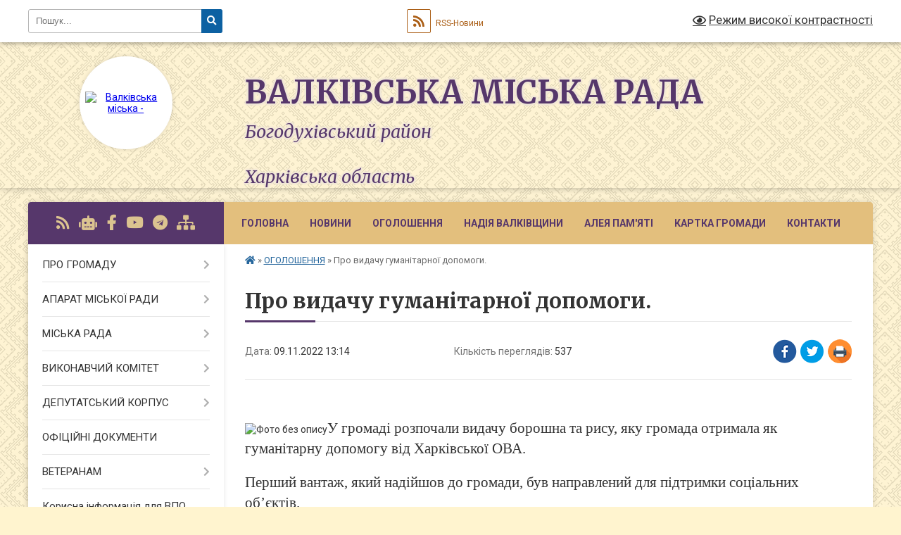

--- FILE ---
content_type: text/html; charset=UTF-8
request_url: https://valky-rada.gov.ua/news/1667992516/
body_size: 19377
content:
<!DOCTYPE html>
<html lang="uk">
<head>
	<!--[if IE]><meta http-equiv="X-UA-Compatible" content="IE=edge"><![endif]-->
	<meta charset="utf-8">
	<meta name="viewport" content="width=device-width, initial-scale=1">
	<!--[if IE]><script>
		document.createElement('header');
		document.createElement('nav');
		document.createElement('main');
		document.createElement('section');
		document.createElement('article');
		document.createElement('aside');
		document.createElement('footer');
		document.createElement('figure');
		document.createElement('figcaption');
	</script><![endif]-->
	<title>Про видачу гуманітарної допомоги. | Валківська міська рада Богодухівський район<br><br> Харківська область</title>
	<meta name="description" content=" . . У громаді розпочали видачу борошна та рису, яку громада отримала як гуманітарну допомогу від Харківської ОВА.. .  . . Перший вантаж, який надійшов до громади, був направлений для підтримки соціальних об&amp;rsquo;єктів.. .  ">
	<meta name="keywords" content="Про, видачу, гуманітарної, допомоги., |, Валківська, міська, рада, Богодухівський, район, Харківська, область">

	
		<meta property="og:image" content="https://rada.info/upload/users_files/04058657/ce71e2f616dc1c3e18d0f0d1785c120c.jpg">
	<meta property="og:image:width" content="350">
	<meta property="og:image:height" content="200">
			<meta property="og:title" content="Про видачу гуманітарної допомоги.">
			<meta property="og:description" content="&amp;nbsp;">
			<meta property="og:type" content="article">
	<meta property="og:url" content="https://valky-rada.gov.ua/news/1667992516/">
		
		<link rel="apple-touch-icon" sizes="57x57" href="https://gromada.org.ua/apple-icon-57x57.png">
	<link rel="apple-touch-icon" sizes="60x60" href="https://gromada.org.ua/apple-icon-60x60.png">
	<link rel="apple-touch-icon" sizes="72x72" href="https://gromada.org.ua/apple-icon-72x72.png">
	<link rel="apple-touch-icon" sizes="76x76" href="https://gromada.org.ua/apple-icon-76x76.png">
	<link rel="apple-touch-icon" sizes="114x114" href="https://gromada.org.ua/apple-icon-114x114.png">
	<link rel="apple-touch-icon" sizes="120x120" href="https://gromada.org.ua/apple-icon-120x120.png">
	<link rel="apple-touch-icon" sizes="144x144" href="https://gromada.org.ua/apple-icon-144x144.png">
	<link rel="apple-touch-icon" sizes="152x152" href="https://gromada.org.ua/apple-icon-152x152.png">
	<link rel="apple-touch-icon" sizes="180x180" href="https://gromada.org.ua/apple-icon-180x180.png">
	<link rel="icon" type="image/png" sizes="192x192"  href="https://gromada.org.ua/android-icon-192x192.png">
	<link rel="icon" type="image/png" sizes="32x32" href="https://gromada.org.ua/favicon-32x32.png">
	<link rel="icon" type="image/png" sizes="96x96" href="https://gromada.org.ua/favicon-96x96.png">
	<link rel="icon" type="image/png" sizes="16x16" href="https://gromada.org.ua/favicon-16x16.png">
	<link rel="manifest" href="https://gromada.org.ua/manifest.json">
	<meta name="msapplication-TileColor" content="#ffffff">
	<meta name="msapplication-TileImage" content="https://gromada.org.ua/ms-icon-144x144.png">
	<meta name="theme-color" content="#ffffff">
	
	
		<meta name="robots" content="">
	
	<link rel="preconnect" href="https://fonts.googleapis.com">
	<link rel="preconnect" href="https://fonts.gstatic.com" crossorigin>
	<link href="https://fonts.googleapis.com/css?family=Merriweather:400i,700|Roboto:400,400i,700,700i&amp;subset=cyrillic-ext" rel="stylesheet">

    <link rel="preload" href="https://cdnjs.cloudflare.com/ajax/libs/font-awesome/5.9.0/css/all.min.css" as="style">
	<link rel="stylesheet" href="https://cdnjs.cloudflare.com/ajax/libs/font-awesome/5.9.0/css/all.min.css" integrity="sha512-q3eWabyZPc1XTCmF+8/LuE1ozpg5xxn7iO89yfSOd5/oKvyqLngoNGsx8jq92Y8eXJ/IRxQbEC+FGSYxtk2oiw==" crossorigin="anonymous" referrerpolicy="no-referrer" />
	
	
    <link rel="preload" href="//gromada.org.ua/themes/ukraine/css/styles_vip.css?v=3.38" as="style">
	<link rel="stylesheet" href="//gromada.org.ua/themes/ukraine/css/styles_vip.css?v=3.38">
	
	<link rel="stylesheet" href="//gromada.org.ua/themes/ukraine/css/104109/theme_vip.css?v=1769429718">
	
		<!--[if lt IE 9]>
	<script src="https://oss.maxcdn.com/html5shiv/3.7.2/html5shiv.min.js"></script>
	<script src="https://oss.maxcdn.com/respond/1.4.2/respond.min.js"></script>
	<![endif]-->
	<!--[if gte IE 9]>
	<style type="text/css">
		.gradient { filter: none; }
	</style>
	<![endif]-->

</head>
<body class="">

	<a href="#top_menu" class="skip-link link" aria-label="Перейти до головного меню (Alt+1)" accesskey="1">Перейти до головного меню (Alt+1)</a>
	<a href="#left_menu" class="skip-link link" aria-label="Перейти до бічного меню (Alt+2)" accesskey="2">Перейти до бічного меню (Alt+2)</a>
    <a href="#main_content" class="skip-link link" aria-label="Перейти до головного вмісту (Alt+3)" accesskey="3">Перейти до текстового вмісту (Alt+3)</a>

	

		<div id="all_screen">

						<section class="search_menu">
				<div class="wrap">
					<div class="row">
						<div class="grid-25 fl">
							<form action="https://valky-rada.gov.ua/search/" class="search">
								<input type="text" name="q" value="" placeholder="Пошук..." aria-label="Введіть пошукову фразу" required>
								<button type="submit" name="search" value="y" aria-label="Натисніть, щоб здійснити пошук"><i class="fa fa-search"></i></button>
							</form>
							<a id="alt_version_eye" href="#" title="Режим високої контрастності" onclick="return set_special('2ea27f53510c27d7383e6f8c99547e604a6ce992');"><i class="far fa-eye"></i></a>
						</div>
						<div class="grid-75">
							<div class="row">
								<div class="grid-25" style="padding-top: 13px;">
									<div id="google_translate_element"></div>
								</div>
								<div class="grid-25" style="padding-top: 13px;">
									<a href="https://gromada.org.ua/rss/104109/" class="rss" title="RSS-стрічка"><span><i class="fa fa-rss"></i></span> RSS-Новини</a>
								</div>
								<div class="grid-50 alt_version_block">

									<div class="alt_version">
										<a href="#" class="set_special_version" onclick="return set_special('2ea27f53510c27d7383e6f8c99547e604a6ce992');"><i class="far fa-eye"></i> Режим високої контрастності</a>
									</div>

								</div>
								<div class="clearfix"></div>
							</div>
						</div>
						<div class="clearfix"></div>
					</div>
				</div>
			</section>
			
			<header>
				<div class="wrap">
					<div class="row">

						<div class="grid-25 logo fl">
							<a href="https://valky-rada.gov.ua/" id="logo" class="form_2">
								<img src="https://rada.info/upload/users_files/04058657/gerb/изображение_viber_2023-02-20_12-14-45-352_1.png" alt="Валківська міська - ">
							</a>
						</div>
						<div class="grid-75 title fr">
							<div class="slogan_1">Валківська міська рада</div>
							<div class="slogan_2">Богодухівський район<br><br> Харківська область</div>
						</div>
						<div class="clearfix"></div>

					</div>
					
										
				</div>
			</header>

			<div class="wrap">
				<section class="middle_block">

					<div class="row">
						<div class="grid-75 fr">
							<nav class="main_menu" id="top_menu">
								<ul>
																		<li class="">
										<a href="https://valky-rada.gov.ua/main/">Головна</a>
																													</li>
																		<li class="">
										<a href="https://valky-rada.gov.ua/news/">Новини</a>
																													</li>
																		<li class="active">
										<a href="https://valky-rada.gov.ua/ogoloshennya-17-52-53-16-06-2021/">ОГОЛОШЕННЯ</a>
																													</li>
																		<li class="">
										<a href="https://valky-rada.gov.ua/aleya-nadii-15-06-19-14-01-2026/">Надія Валківщини</a>
																													</li>
																		<li class="">
										<a href="https://valky-rada.gov.ua/nashi-geroi-na-schiti-10-49-02-17-10-2022/">Алея Пам'яті</a>
																													</li>
																		<li class="">
										<a href="https://valky-rada.gov.ua/structure/">Картка громади</a>
																													</li>
																		<li class="">
										<a href="https://valky-rada.gov.ua/feedback/">Контакти</a>
																													</li>
																										</ul>

								<button class="menu-button" id="open-button" tabindex="-1"><i class="fas fa-bars"></i> Меню сайту</button>

							</nav>
							
							<div class="clearfix"></div>

														<section class="bread_crumbs">
								<div xmlns:v="http://rdf.data-vocabulary.org/#"><a href="https://valky-rada.gov.ua/" title="Головна сторінка"><i class="fas fa-home"></i></a> &raquo; <a href="https://valky-rada.gov.ua/ogoloshennya-17-52-53-16-06-2021/" aria-current="page">ОГОЛОШЕННЯ</a>  &raquo; <span>Про видачу гуманітарної допомоги.</span></div>
							</section>
							
							<main id="main_content">

																											<h1>Про видачу гуманітарної допомоги.</h1>


<div class="row">
	<div class="grid-30 one_news_date">
		Дата: <span>09.11.2022 13:14</span>
	</div>
	<div class="grid-30 one_news_count">
		Кількість переглядів: <span>537</span>
	</div>
		<div class="grid-30 one_news_socials">
		<button class="social_share" data-type="fb" aria-label="Поширити у Фейсбук"><img src="//gromada.org.ua/themes/ukraine/img/share/fb.png" alt="Іконка Facebook"></button>
		<button class="social_share" data-type="tw" aria-label="Поширити в Tweitter"><img src="//gromada.org.ua/themes/ukraine/img/share/tw.png" alt="Іконка Twitter"></button>
		<button class="print_btn" onclick="window.print();" aria-label="Надрукувати статтю"><img src="//gromada.org.ua/themes/ukraine/img/share/print.png" alt="Значок принтера"></button>
	</div>
		<div class="clearfix"></div>
</div>

<hr>

<p>&nbsp;</p>

<p style="margin:0cm 0cm 0.0001pt"><img alt="Фото без опису"  alt="" src="https://rada.info/upload/users_files/04058657/ce71e2f616dc1c3e18d0f0d1785c120c.jpg" style="width: 350px; height: 200px;" /><span style="font-size:12pt"><span style="font-family:&quot;Times New Roman&quot;"><span lang="UK" style="font-size:16.0pt">У громаді розпочали видачу борошна та рису, </span><span style="font-size:16.0pt">яку громада отримала як гуманітарну допомогу від Харківської ОВА.</span></span></span></p>

<p style="margin:0cm 0cm 0.0001pt">&nbsp;</p>

<p style="margin:0cm 0cm 0.0001pt"><span style="font-size:12pt"><span style="font-family:&quot;Times New Roman&quot;"><span lang="UK" style="font-size:16.0pt">Перший вантаж, який надійшов до громади, був направлений для підтримки соціальних об&rsquo;</span><span style="font-size:16.0pt">єктів.</span></span></span></p>

<p style="margin:0cm 0cm 0.0001pt">&nbsp;</p>

<p style="text-align:justify; margin:0cm 0cm 0.0001pt"><span style="font-size:12pt"><span style="font-family:&quot;Times New Roman&quot;"><span lang="UK" style="font-size:16.0pt">Другий вантаж буде розподілено між населеними пунктами для допомоги </span><span style="font-size:16.0pt">соціально-незахищен</span><span lang="UK" style="font-size:16.0pt">им</span><span style="font-size:16.0pt"> верств</span><span lang="UK" style="font-size:16.0pt">ам</span><span style="font-size:16.0pt"> населення</span><span lang="UK" style="font-size:16.0pt">.</span></span></span></p>

<p style="margin:0cm 0cm 0.0001pt">&nbsp;</p>

<p style="margin:0cm 0cm 0.0001pt"><span style="font-size:12pt"><span style="font-family:&quot;Times New Roman&quot;"><span lang="UK" style="font-size:16.0pt">У </span><span style="font-size:16.0pt">м. Валки</span><span style="font-size:16.0pt"> в</span><span style="font-size:16.0pt">идача розпочнеться з четверга, 10 листопада 2022 року</span><span lang="UK" style="font-size:16.0pt">, у НД &laquo;Іскра&raquo;.</span></span></span></p>

<p style="margin:0cm 0cm 0.0001pt">&nbsp;</p>

<p style="margin:0cm 0cm 0.0001pt"><span style="font-size:12pt"><span style="font-family:&quot;Times New Roman&quot;"><span style="font-size:16.0pt">Видача відбуватиметься з 9.00 -15.00 год. </span></span></span></p>

<p style="margin:0cm 0cm 0.0001pt"><span style="font-size:12pt"><span style="font-family:&quot;Times New Roman&quot;"><span style="font-size:16.0pt">Перерва з 12.00-13.00 год.</span></span></span></p>

<p style="margin:0cm 0cm 0.0001pt">&nbsp;</p>

<p style="margin:0cm 0cm 0.0001pt"><span style="font-size:12pt"><span style="font-family:&quot;Times New Roman&quot;"><span style="font-size:16.0pt">Мешканці отримують по <st1:metricconverter productid="4 кг" w:st="on">4 кг</st1:metricconverter>. борошна та <st1:metricconverter productid="2 кг" w:st="on">2 кг</st1:metricconverter>. рису. Прохання з собою взяти пакети чи іншу тару.</span></span></span></p>

<p style="margin:0cm 0cm 0.0001pt">&nbsp;</p>

<p style="margin:0cm 0cm 0.0001pt"><span style="font-size:12pt"><span style="font-family:&quot;Times New Roman&quot;"><span style="font-size:16.0pt">Необхідні документи:</span></span></span></p>

<p style="margin:0cm 0cm 0.0001pt"><span style="font-size:12pt"><span style="font-family:&quot;Times New Roman&quot;"><span style="font-size:16.0pt">-паспорт;</span></span></span></p>

<p style="margin:0cm 0cm 0.0001pt"><span style="font-size:12pt"><span style="font-family:&quot;Times New Roman&quot;"><span style="font-size:16.0pt">-документ, який підтверджує статус соціально-незахищеної верстви населення або довідку ВПО.</span></span></span></p>

<p style="margin:0cm 0cm 0.0001pt">&nbsp;</p>

<p style="text-align:justify; margin:0cm 0cm 0.0001pt"><span style="font-size:12pt"><span style="font-family:&quot;Times New Roman&quot;"><span lang="UK" style="font-size:16.0pt">Про умови видачі цієї допомоги в інших</span><span style="font-size:16.0pt"> населених пунктах</span><span style="font-size:16.0pt"> громади, слідкуйте за оголошеннями старостатів.</span> </span></span></p>

<p>&nbsp;</p>
<div class="clearfix"></div>

<hr>



<p><a href="https://valky-rada.gov.ua/ogoloshennya-17-52-53-16-06-2021/" class="btn btn-grey">&laquo; повернутися</a></p>																	
							</main>
						</div>
						<div class="grid-25 fl">

							<div class="project_name">
								<a href="https://gromada.org.ua/rss/104109/" rel="nofollow" target="_blank" title="RSS-стрічка новин сайту"><i class="fas fa-rss"></i></a>
																<a href="https://valky-rada.gov.ua/feedback/#chat_bot" title="Наша громада в смартфоні"><i class="fas fa-robot"></i></a>
																																<a href="https://www.facebook.com/ValkyCityCouncil" rel="nofollow" target="_blank" title="Приєднуйтесь до нас у Facebook"><i class="fab fa-facebook-f"></i></a>								<a href="https://www.youtube.com/channel/UCEAUJ-xeMsbWe0HvgVFdflg" rel="nofollow" target="_blank" title="Наш Youtube-канал"><i class="fab fa-youtube"></i></a>								<a href="https://web.telegram.org/" rel="nofollow" target="_blank" title="Телеграм-канал"><i class="fab fa-telegram"></i></a>								<a href="https://valky-rada.gov.ua/sitemap/" title="Мапа сайту"><i class="fas fa-sitemap"></i></a>
							</div>
														<aside class="left_sidebar">
							
								
																<nav class="sidebar_menu" id="left_menu">
									<ul>
																				<li class=" has-sub">
											<a href="javascript:;">ПРО ГРОМАДУ</a>
																						<button onclick="return show_next_level(this);" aria-label="Показати підменю"></button>
																																	<i class="fa fa-chevron-right"></i>
											<ul>
																								<li class=" has-sub">
													<a href="https://valky-rada.gov.ua/valkivschina-sogodni-10-12-58-20-10-2021/">Валківщина сьогодні</a>
																										<button onclick="return show_next_level(this);" aria-label="Показати підменю"></button>
																																							<i class="fa fa-chevron-right"></i>
													<ul>
																												<li><a href="https://valky-rada.gov.ua/pochesni-gromadyani-valkivskoi-miskoi-teritorialnoi-gromadi-14-20-44-07-10-2025/">Почесні громадяни Валківської міської територіальної громади</a></li>
																																									</ul>
																									</li>
																								<li class="">
													<a href="https://valky-rada.gov.ua/istorichna-dovidka-21-22-10-16-06-2021/">Історична довідка</a>
																																						</li>
																								<li class=" has-sub">
													<a href="https://valky-rada.gov.ua/pro-misto-valki-10-14-55-20-10-2021/">Місто Валки</a>
																										<button onclick="return show_next_level(this);" aria-label="Показати підменю"></button>
																																							<i class="fa fa-chevron-right"></i>
													<ul>
																												<li><a href="https://valky-rada.gov.ua/z-istorii-mista-11-02-20-20-10-2021/">З історії міста</a></li>
																												<li><a href="https://valky-rada.gov.ua/simvolika-mista-11-44-23-20-10-2021/">Символіка міста</a></li>
																												<li><a href="https://valky-rada.gov.ua/pochesni-gromadyani-mista-11-49-53-20-10-2021/">Почесні громадяни міста</a></li>
																												<li><a href="https://valky-rada.gov.ua/spivrobitnictvo-11-52-08-20-10-2021/">Співробітництво</a></li>
																												<li><a href="https://valky-rada.gov.ua/karta-mista-11-53-20-20-10-2021/">Карта міста</a></li>
																												<li><a href="https://valky-rada.gov.ua/pisni-pro-valki-11-53-50-20-10-2021/">Пісні про Валки</a></li>
																																									</ul>
																									</li>
																								<li class="">
													<a href="https://valky-rada.gov.ua/photo/">Фотогалерея</a>
																																						</li>
																								<li class=" has-sub">
													<a href="javascript:;">Старостинські округи</a>
																										<button onclick="return show_next_level(this);" aria-label="Показати підменю"></button>
																																							<i class="fa fa-chevron-right"></i>
													<ul>
																												<li><a href="https://valky-rada.gov.ua/baranivskij-starostinskij-okrug-12-46-15-20-10-2021/">Баранівський старостинський округ</a></li>
																												<li><a href="https://valky-rada.gov.ua/blagodatnenskij-starostinskij-okrug-13-38-37-20-10-2021/">Благодатненський старостинський округ.</a></li>
																												<li><a href="https://valky-rada.gov.ua/blagodatnenskij-starostinskij-okrug-13-38-39-20-10-2021/">Гонтів'ярський старостинський округ.</a></li>
																												<li><a href="https://valky-rada.gov.ua/visokopilskij-starostinskij-okrug-14-08-03-20-10-2021/">Високопільський старостинський округ</a></li>
																												<li><a href="https://valky-rada.gov.ua/zamiskij-starostinskij-okrug-14-09-34-20-10-2021/">Заміський старостинський округ</a></li>
																												<li><a href="https://valky-rada.gov.ua/kovyazkij-starostinskij-okrug-14-46-09-20-10-2021/">Ков'язький старостинський округ</a></li>
																												<li><a href="https://valky-rada.gov.ua/kostivskij-starostinskij-okrug-15-14-45-20-10-2021/">Костівський старостинський округ</a></li>
																												<li><a href="https://valky-rada.gov.ua/melnikivskij-starostinskij-okrug-15-32-48-20-10-2021/">Мельниківський старостинський округ</a></li>
																												<li><a href="https://valky-rada.gov.ua/minkivskij-starostinskij-okrug-15-34-43-20-10-2021/">Минківський старостинський округ</a></li>
																												<li><a href="https://valky-rada.gov.ua/novomerchickij-starostinskij-okrug-15-36-11-20-10-2021/">Новомерчицький старостинський округ</a></li>
																												<li><a href="https://valky-rada.gov.ua/ogulcivskij-starostinskij-okrug-15-37-09-20-10-2021/">Огульцівський старостинський округ</a></li>
																												<li><a href="https://valky-rada.gov.ua/oleksandrivskij-starostinskij-okrug-15-46-42-20-10-2021/">Олександрівський старостинський округ</a></li>
																												<li><a href="https://valky-rada.gov.ua/sidorenkivskij-starostinskij-okrug-15-54-32-20-10-2021/">Сидоренківський старостинський округ</a></li>
																												<li><a href="https://valky-rada.gov.ua/snizhkivskij-starostinskij-okrug-15-55-53-20-10-2021/">Сніжківський старостинський округ</a></li>
																												<li><a href="https://valky-rada.gov.ua/staromerchickij-starostinskij-okrug-15-56-51-20-10-2021/">Старомерчицький старостинський округ</a></li>
																												<li><a href="https://valky-rada.gov.ua/cheremushanskij-starostinskij-okrug-16-10-55-20-10-2021/">Черемушнянський старостинський округ</a></li>
																												<li><a href="https://valky-rada.gov.ua/sharivskij-starostinskij-okrug-16-18-30-20-10-2021/">Шарівський старостинський округ</a></li>
																																									</ul>
																									</li>
																								<li class="">
													<a href="https://valky-rada.gov.ua/brend-ta-slogan-valkivskoi-gromadi-11-59-23-16-01-2025/">Бренд та слоган Валківської громади</a>
																																						</li>
																																			</ul>
																					</li>
																				<li class=" has-sub">
											<a href="javascript:;">АПАРАТ МІСЬКОЇ РАДИ</a>
																						<button onclick="return show_next_level(this);" aria-label="Показати підменю"></button>
																																	<i class="fa fa-chevron-right"></i>
											<ul>
																								<li class="">
													<a href="https://valky-rada.gov.ua/golova-gromadi-20-56-01-16-06-2021/">Голова громади</a>
																																						</li>
																								<li class="">
													<a href="https://valky-rada.gov.ua/sekretar-miskoi-radi-16-35-34-16-07-2021/">Секретар мiської ради</a>
																																						</li>
																								<li class="">
													<a href="https://valky-rada.gov.ua/zastupniki-miskogo-golovi-13-32-23-19-07-2021/">Заступники міського голови</a>
																																						</li>
																								<li class="">
													<a href="https://valky-rada.gov.ua/kerujuchij-spravami-vikonavchogo-komitetu-13-34-25-19-07-2021/">Керуючий справами виконавчого комітету</a>
																																						</li>
																								<li class="">
													<a href="https://valky-rada.gov.ua/radnik-miskogo-golovi-12-17-04-20-01-2025/">Радник міського голови</a>
																																						</li>
																								<li class="">
													<a href="https://valky-rada.gov.ua/starosti-16-46-22-20-01-2025/">Старости</a>
																																						</li>
																																			</ul>
																					</li>
																				<li class=" has-sub">
											<a href="javascript:;">МІСЬКА РАДА</a>
																						<button onclick="return show_next_level(this);" aria-label="Показати підменю"></button>
																																	<i class="fa fa-chevron-right"></i>
											<ul>
																								<li class="">
													<a href="https://valky-rada.gov.ua/statut-teritorialnoi-gromadi-12-45-22-13-08-2021/">Статут територіальної громади</a>
																																						</li>
																								<li class="">
													<a href="https://valky-rada.gov.ua/rozporyadzhennya-13-54-03-19-07-2021/">Паспорт громади</a>
																																						</li>
																								<li class="">
													<a href="https://valky-rada.gov.ua/reglament-miskoi-radi-13-47-51-19-07-2021/">Регламент міської ради</a>
																																						</li>
																								<li class="">
													<a href="https://valky-rada.gov.ua/perspektivnij-plan-roboti-13-50-00-19-07-2021/">Перспективний план роботи</a>
																																						</li>
																								<li class="">
													<a href="https://valky-rada.gov.ua/struktura-miskoi-radi-13-50-33-19-07-2021/">Структура міської ради</a>
																																						</li>
																								<li class="">
													<a href="https://valky-rada.gov.ua/konsultativnodoradchi-organi-miskoi-radi-13-52-45-19-07-2021/">Молодіжна рада</a>
																																						</li>
																								<li class=" has-sub">
													<a href="javascript:;">Програми</a>
																										<button onclick="return show_next_level(this);" aria-label="Показати підменю"></button>
																																							<i class="fa fa-chevron-right"></i>
													<ul>
																												<li><a href="https://valky-rada.gov.ua/chinni-programi-16-34-10-06-01-2026/">Чинні Програми</a></li>
																												<li><a href="https://valky-rada.gov.ua/arhiv-program-20202025-roki-16-15-27-06-01-2026/">Архів Програм 2020-2025 роки</a></li>
																																									</ul>
																									</li>
																								<li class="">
													<a href="https://valky-rada.gov.ua/polozhennya-13-55-22-19-07-2021/">Положення</a>
																																						</li>
																								<li class="">
													<a href="https://valky-rada.gov.ua/vakansii-13-55-50-19-07-2021/">Конкурси на заміщення вакантних посад</a>
																																						</li>
																								<li class="">
													<a href="https://valky-rada.gov.ua/videozapisi-zasidan-11-24-23-17-10-2024/">Відеозаписи засідань</a>
																																						</li>
																																			</ul>
																					</li>
																				<li class=" has-sub">
											<a href="javascript:;">ВИКОНАВЧИЙ КОМІТЕТ</a>
																						<button onclick="return show_next_level(this);" aria-label="Показати підменю"></button>
																																	<i class="fa fa-chevron-right"></i>
											<ul>
																								<li class="">
													<a href="https://valky-rada.gov.ua/vikonavchi-organi-radi-21-20-54-16-06-2021/">Виконавчі органи ради</a>
																																						</li>
																								<li class="">
													<a href="https://valky-rada.gov.ua/reglament-vikonavchogo-komitetu-13-56-31-19-07-2021/">Регламент виконавчого комітету</a>
																																						</li>
																								<li class="">
													<a href="https://valky-rada.gov.ua/plan-roboti-vikonavchogo-komitetu-radi-13-57-04-19-07-2021/">План роботи виконавчого комітету ради</a>
																																						</li>
																								<li class="">
													<a href="https://valky-rada.gov.ua/zasidannya-vikonavchogo-komitetu-09-30-49-21-05-2025/">Засідання виконавчого комітету</a>
																																						</li>
																																			</ul>
																					</li>
																				<li class=" has-sub">
											<a href="javascript:;">ДЕПУТАТСЬКИЙ КОРПУС</a>
																						<button onclick="return show_next_level(this);" aria-label="Показати підменю"></button>
																																	<i class="fa fa-chevron-right"></i>
											<ul>
																								<li class="">
													<a href="https://valky-rada.gov.ua/deputati-gromadi-21-01-16-16-06-2021/">Депутати громади</a>
																																						</li>
																								<li class=" has-sub">
													<a href="https://valky-rada.gov.ua/grafik-prijomu-deputatami-14-00-15-19-07-2021/">Графік прийому громадян депутатами</a>
																										<button onclick="return show_next_level(this);" aria-label="Показати підменю"></button>
																																							<i class="fa fa-chevron-right"></i>
													<ul>
																												<li><a href="https://valky-rada.gov.ua/grafik-prijomu-gromadyan-deputatami-16-09-51-18-03-2024/">Графік прийому громадян депутатами</a></li>
																																									</ul>
																									</li>
																								<li class="">
													<a href="https://valky-rada.gov.ua/postijni-komisii-14-00-41-19-07-2021/">Постійні комісії</a>
																																						</li>
																								<li class=" has-sub">
													<a href="https://valky-rada.gov.ua/zviti-deputativ-za-2021-rik-15-40-29-18-01-2022/">Звіти депутатів</a>
																										<button onclick="return show_next_level(this);" aria-label="Показати підменю"></button>
																																							<i class="fa fa-chevron-right"></i>
													<ul>
																												<li><a href="https://valky-rada.gov.ua/2021-rik-14-02-55-16-01-2023/">2021 рік</a></li>
																												<li><a href="https://valky-rada.gov.ua/2022-rik-14-03-13-16-01-2023/">2022 рік</a></li>
																												<li><a href="https://valky-rada.gov.ua/2023-rik-10-51-20-14-02-2024/">2023 рік</a></li>
																												<li><a href="https://valky-rada.gov.ua/2024-rik-11-24-27-26-12-2024/">2024 рік</a></li>
																												<li><a href="https://valky-rada.gov.ua/2025-rik-14-25-07-08-12-2025/">2025 рік</a></li>
																																									</ul>
																									</li>
																																			</ul>
																					</li>
																				<li class="">
											<a href="https://valky-rada.gov.ua/docs/">ОФІЦІЙНІ ДОКУМЕНТИ</a>
																																</li>
																				<li class=" has-sub">
											<a href="https://valky-rada.gov.ua/veteranam-13-52-28-14-08-2025/">ВЕТЕРАНАМ</a>
																						<button onclick="return show_next_level(this);" aria-label="Показати підменю"></button>
																																	<i class="fa fa-chevron-right"></i>
											<ul>
																								<li class="">
													<a href="https://valky-rada.gov.ua/adaptivnij-sport-ta-sport-veteraniv-vijni-19-08-49-19-06-2025/">Адаптивний спорт та спорт ветеранів війни</a>
																																						</li>
																								<li class="">
													<a href="https://valky-rada.gov.ua/servisnij-ofis-u-spravah-veteraniv-09-48-11-15-08-2025/">Сервісний офіс у справах ветеранів</a>
																																						</li>
																																			</ul>
																					</li>
																				<li class="">
											<a href="https://valky-rada.gov.ua/korisna-informaciya-dlya-vpo-13-12-59-08-02-2023/">Корисна інформація для ВПО</a>
																																</li>
																				<li class="">
											<a href="https://valky-rada.gov.ua/gromadyanam-13-10-17-19-08-2025/">ГРОМАДЯНАМ</a>
																																</li>
																				<li class="">
											<a href="https://valky-rada.gov.ua/bezbarernist-13-47-02-14-08-2025/">Безбар'єрність</a>
																																</li>
																				<li class="">
											<a href="https://valky-rada.gov.ua/evidnovlennya-09-16-53-15-08-2025/">єВідновлення</a>
																																</li>
																				<li class=" has-sub">
											<a href="https://valky-rada.gov.ua/antikorupcijna-politika-10-47-54-23-01-2025/">АНТИКОРУПЦІЙНА ПОЛІТИКА</a>
																						<button onclick="return show_next_level(this);" aria-label="Показати підменю"></button>
																																	<i class="fa fa-chevron-right"></i>
											<ul>
																								<li class="">
													<a href="https://valky-rada.gov.ua/antikorupcijna-programa-14-04-50-16-05-2024/">Антикорупційна програма</a>
																																						</li>
																								<li class="">
													<a href="https://valky-rada.gov.ua/informacijni-ta-rozyasnjuvalni-materiali-14-23-35-26-07-2024/">Інформаційні та роз'яснювальні матеріали</a>
																																						</li>
																								<li class="">
													<a href="https://valky-rada.gov.ua/povidomlennya-pro-korupciju-09-27-51-04-11-2024/">Повідомлення про корупцію</a>
																																						</li>
																								<li class="">
													<a href="https://valky-rada.gov.ua/ochischennya-vladi-11-46-42-26-02-2024/">Очищення влади</a>
																																						</li>
																								<li class="">
													<a href="https://valky-rada.gov.ua/zakonodavstvo-11-38-48-15-12-2022/">Законодавство</a>
																																						</li>
																								<li class="">
													<a href="https://valky-rada.gov.ua/edinij-derzhavnij-reestr-deklaracij-osib-upovnovazhenih-na-vikonannya-funkcij-derzhavi-abo-miscevogo-samovryaduvannya-11-54-37-15-12-2022/">Єдиний державний реєстр декларацій осіб, уповноважених на виконання функцій держави або місцевого самоврядування</a>
																																						</li>
																																			</ul>
																					</li>
																				<li class=" has-sub">
											<a href="javascript:;">СТРУКТУРНІ ПІДРОЗДІЛИ</a>
																						<button onclick="return show_next_level(this);" aria-label="Показати підменю"></button>
																																	<i class="fa fa-chevron-right"></i>
											<ul>
																								<li class="">
													<a href="https://valky-rada.gov.ua/viddil-z-pitan-kadrovoi-roboti-11-58-32-20-01-2025/">Відділ з питань кадрової роботи</a>
																																						</li>
																								<li class="">
													<a href="https://valky-rada.gov.ua/zagalnij-viddil-11-56-34-20-01-2025/">Загальний відділ</a>
																																						</li>
																								<li class=" has-sub">
													<a href="javascript:;">Відділ бухгалтерського обліку</a>
																										<button onclick="return show_next_level(this);" aria-label="Показати підменю"></button>
																																							<i class="fa fa-chevron-right"></i>
													<ul>
																												<li><a href="https://valky-rada.gov.ua/tender-10-47-48-07-03-2024/">Тендер</a></li>
																												<li><a href="https://valky-rada.gov.ua/2024-rik-10-51-07-07-03-2024/">Обгрунтування закупівель</a></li>
																												<li><a href="https://valky-rada.gov.ua/zvit-pro-vikonannya-pasportu-bjudzhetnoi-programi-11-42-23-28-01-2025/">Звіт про виконання паспорту бюджетної програми</a></li>
																												<li><a href="https://valky-rada.gov.ua/pasport-bjudzhetnoi-programi-valkivskoi-miskoi-radi-09-45-03-06-02-2025/">Паспорти бюджетної програми</a></li>
																												<li><a href="https://valky-rada.gov.ua/bjudzhetni-zapiti-16-01-04-12-01-2026/">Бюджетні запити</a></li>
																																									</ul>
																									</li>
																								<li class=" has-sub">
													<a href="https://valky-rada.gov.ua/sektor-z-pitan-civilnogo-zahistu-na-nadzvichajnih-situacij-15-23-51-23-02-2022/">Відділ  цивільного захисту, надзвичайних ситуацій, охорони праці та мобілізаційної роботи</a>
																										<button onclick="return show_next_level(this);" aria-label="Показати підменю"></button>
																																							<i class="fa fa-chevron-right"></i>
													<ul>
																												<li><a href="https://valky-rada.gov.ua/pravovij-rezhim-voennogo-stanu-13-45-27-23-01-2023/">Правовий режим воєнного стану</a></li>
																												<li><a href="https://valky-rada.gov.ua/rekomendacii-dlya-naselennya-pid-chas-voennogo-stanu-15-53-26-04-07-2023/">Рекомендації для населення під час воєнного стану</a></li>
																												<li><a href="https://valky-rada.gov.ua/perelik-najprostishih-ukrittiv-14-52-56-20-03-2023/">Перелік захисних споруд</a></li>
																												<li><a href="https://valky-rada.gov.ua/sektor-z-pitan-civilnogo-zahistu-na-nadzvichajnih-situacij-16-19-25-04-07-2023/">Карта радіаційнного фону в Україні</a></li>
																												<li><a href="https://valky-rada.gov.ua/perelik-punktiv-obigrivu-dlya-naselennya-valkivskoi-teritorialnoi-gromadi-12-20-02-12-12-2022/">ПЕРЕЛІК  пунктів обігріву та пунктів незламності для населення  Валківської територіальної громади</a></li>
																												<li><a href="https://valky-rada.gov.ua/chatbot-gotovij-do-vsogo-15-28-22-23-02-2022/">Чат-бот "Готовий до всього"</a></li>
																												<li><a href="https://valky-rada.gov.ua/instrukcii-pamyatki-rekomendacii-15-30-42-23-02-2022/">Інструкції, пам'ятки, рекомендації</a></li>
																												<li><a href="https://valky-rada.gov.ua/rishennya-komisii-teb-ta-ns-11-14-30-11-01-2022/">Протоколи місцевої комісії з питань техногенно-екологічної безпеки та надзвичайних ситуацій</a></li>
																												<li><a href="https://valky-rada.gov.ua/kolektivni-dogovora-14-46-04-03-08-2021/">Колективні договори</a></li>
																												<li><a href="https://valky-rada.gov.ua/pidrozdili-miscevoi-pozhezhnoi-ohoroni-10-15-21-15-10-2025/">Підрозділи місцевої пожежної охорони</a></li>
																																									</ul>
																									</li>
																								<li class="">
													<a href="https://valky-rada.gov.ua/juridichnij-viddil-11-57-24-20-01-2025/">Юридичний відділ</a>
																																						</li>
																								<li class="">
													<a href="https://valky-rada.gov.ua/sluzhba-u-spravah-ditej-09-07-13-13-12-2022/">Служба у справах дітей</a>
																																						</li>
																								<li class=" has-sub">
													<a href="https://valky-rada.gov.ua/ekonomika-ta-investicii-10-28-00-18-10-2021/">Відділ економічного розвитку та інвестиції</a>
																										<button onclick="return show_next_level(this);" aria-label="Показати підменю"></button>
																																							<i class="fa fa-chevron-right"></i>
													<ul>
																												<li><a href="https://valky-rada.gov.ua/strategiya-rozvitku-gromadi-14-34-00-02-11-2021/">Стратегія розвитку громади</a></li>
																												<li><a href="https://valky-rada.gov.ua/plan-vidnovlennya-ta-rozvitku-valkivskoi-mtg-na-20242027-roki-13-29-23-12-08-2024/">План відновлення та розвитку Валківської МТГ на 2024-2027 роки</a></li>
																												<li><a href="https://valky-rada.gov.ua/proektna-diyalnist-16-44-33-12-01-2022/">Проєктна діяльність</a></li>
																												<li><a href="https://valky-rada.gov.ua/industrialnij-park-10-30-13-18-10-2021/">Індустріальний парк</a></li>
																												<li><a href="https://valky-rada.gov.ua/konkursi-ta-granti-16-45-08-12-01-2022/">Конкурси та гранти</a></li>
																												<li><a href="https://valky-rada.gov.ua/brenduvannya-gromadi-11-47-11-01-09-2022/">Брендування громади</a></li>
																																									</ul>
																									</li>
																								<li class="">
													<a href="https://valky-rada.gov.ua/cnap-16-13-37-16-12-2024/">ЦНАП</a>
																																						</li>
																								<li class=" has-sub">
													<a href="https://valky-rada.gov.ua/arhitektura-mistobuduvannya-ta-zemelni-vidnosini-15-32-53-19-07-2021/">Сектор архітектури та містобудування</a>
																										<button onclick="return show_next_level(this);" aria-label="Показати підменю"></button>
																																							<i class="fa fa-chevron-right"></i>
													<ul>
																												<li><a href="https://valky-rada.gov.ua/ogoloshennya-16-16-04-30-12-2024/">Комплексний план просторового розвитку території</a></li>
																												<li><a href="https://valky-rada.gov.ua/propozicii-16-23-30-30-12-2024/">Пропозиції до Комплексного плану просторового розвитку Валківської мтг</a></li>
																												<li><a href="https://valky-rada.gov.ua/zviti-pro-robotu-za-rik-14-42-46-27-01-2025/">Інформація про діяльність</a></li>
																												<li><a href="https://valky-rada.gov.ua/rishennya-16-21-05-30-12-2024/">Рішення</a></li>
																												<li><a href="https://valky-rada.gov.ua/mistobudivna-dokumentaciya-14-28-37-31-01-2022/">Містобудівна документація</a></li>
																																									</ul>
																									</li>
																								<li class=" has-sub">
													<a href="https://valky-rada.gov.ua/zhitlovokomunalne-gospodarstvo-15-27-53-19-07-2021/">Відділ житлово-комунального господарства та комунальної власності</a>
																										<button onclick="return show_next_level(this);" aria-label="Показати підменю"></button>
																																							<i class="fa fa-chevron-right"></i>
													<ul>
																												<li><a href="https://valky-rada.gov.ua/protokoli-zagalnih-zboriv-14-06-13-27-11-2023/">Протоколи загальних зборів співвласників багатоквартирних будинків</a></li>
																												<li><a href="https://valky-rada.gov.ua/osbb-14-30-58-30-11-2023/">ОСББ</a></li>
																												<li><a href="https://valky-rada.gov.ua/samostijna-forma-upravlinnya-v-bagatokvartirnih-budinkah-14-32-35-30-11-2023/">Самостійна форма управління в  багатоквартирних будинках</a></li>
																												<li><a href="https://valky-rada.gov.ua/programa-vidnovidim-13-11-39-19-10-2023/">“Програма «ВідновиДІМ»”</a></li>
																																									</ul>
																									</li>
																								<li class="">
													<a href="https://valky-rada.gov.ua/viddil-informacijnogo-ta-kompjuternogo-zabezpechennya-12-05-02-20-01-2025/">Відділ інформаційного та комп'ютерного забезпечення</a>
																																						</li>
																								<li class="">
													<a href="https://valky-rada.gov.ua/viddil-zemelnih-vidnosin-ta-ekologii-12-39-08-20-01-2025/">Відділ земельних відносин та екології</a>
																																						</li>
																								<li class=" has-sub">
													<a href="https://valky-rada.gov.ua/viddil-reestracii-valkivskoi-miskoi-radi-16-46-31-06-10-2022/">Відділ реєстрації</a>
																										<button onclick="return show_next_level(this);" aria-label="Показати підменю"></button>
																																							<i class="fa fa-chevron-right"></i>
													<ul>
																												<li><a href="https://valky-rada.gov.ua/derzhavni-reestratori-16-47-02-06-10-2022/">Державні реєстратори</a></li>
																																									</ul>
																									</li>
																								<li class="">
													<a href="https://valky-rada.gov.ua/inspekciya-z-blagoustroju-naselenih-punktiv-12-06-54-20-01-2025/">Інспекція з благоустрою населених пунктів</a>
																																						</li>
																																			</ul>
																					</li>
																				<li class=" has-sub">
											<a href="https://valky-rada.gov.ua/finansove-upravlinnya-12-22-11-20-01-2025/">Фінансове управління</a>
																						<button onclick="return show_next_level(this);" aria-label="Показати підменю"></button>
																																	<i class="fa fa-chevron-right"></i>
											<ul>
																								<li class="">
													<a href="https://valky-rada.gov.ua/pasporta-bjudzhetnih-program-13-17-50-04-02-2022/">Паспорти бюджетних програм</a>
																																						</li>
																								<li class="">
													<a href="https://valky-rada.gov.ua/zvit-pro-vikonannya-pasporta-bjudzhetnoi-programi-16-18-48-09-02-2022/">Звіт про виконання паспорта бюджетної програми</a>
																																						</li>
																								<li class=" has-sub">
													<a href="https://valky-rada.gov.ua/proekt-bjudzhetu-14-16-05-29-12-2023/">Проєкт бюджету</a>
																										<button onclick="return show_next_level(this);" aria-label="Показати підменю"></button>
																																							<i class="fa fa-chevron-right"></i>
													<ul>
																												<li><a href="https://valky-rada.gov.ua/prognoz-bjudzhetu-14-40-45-15-10-2025/">Прогноз Бюджету</a></li>
																												<li><a href="https://valky-rada.gov.ua/2025-rik-16-49-15-23-01-2025/">2025 рік</a></li>
																												<li><a href="https://valky-rada.gov.ua/proekt-bjudzhetu-valkivskoi-mtg-2024-r-11-26-07-12-12-2023/">2024 рік</a></li>
																																									</ul>
																									</li>
																								<li class=" has-sub">
													<a href="https://valky-rada.gov.ua/bjudzheti-zapiti-16-56-14-27-12-2023/">Бюджетні запити</a>
																										<button onclick="return show_next_level(this);" aria-label="Показати підменю"></button>
																																							<i class="fa fa-chevron-right"></i>
													<ul>
																												<li><a href="https://valky-rada.gov.ua/2026-08-59-10-06-01-2026/">2026 рік</a></li>
																												<li><a href="https://valky-rada.gov.ua/2024-rik-17-01-47-27-12-2023/">2024 рік</a></li>
																												<li><a href="https://valky-rada.gov.ua/2025-15-00-29-18-12-2024/">2025 рік</a></li>
																																									</ul>
																									</li>
																								<li class=" has-sub">
													<a href="javascript:;">Бюджет Валківської МТГ</a>
																										<button onclick="return show_next_level(this);" aria-label="Показати підменю"></button>
																																							<i class="fa fa-chevron-right"></i>
													<ul>
																												<li><a href="https://valky-rada.gov.ua/2026-11-59-50-14-01-2026/">2026 рік</a></li>
																												<li><a href="https://valky-rada.gov.ua/bjudzhet-valkivskoi-mtg-10-50-43-03-01-2023/">2023 рік</a></li>
																												<li><a href="https://valky-rada.gov.ua/2024-rik-14-19-17-29-12-2023/">2024 рік</a></li>
																												<li><a href="https://valky-rada.gov.ua/2025-rik-16-54-05-23-01-2025/">2025 рік</a></li>
																																									</ul>
																									</li>
																								<li class=" has-sub">
													<a href="https://valky-rada.gov.ua/zvit-pro-vikonannya-bjudzhetu-valkivskoi-mtg-14-03-14-14-02-2024/">Звіт про виконання бюджету Валківської мтг</a>
																										<button onclick="return show_next_level(this);" aria-label="Показати підменю"></button>
																																							<i class="fa fa-chevron-right"></i>
													<ul>
																												<li><a href="https://valky-rada.gov.ua/2024-rik-14-04-23-14-02-2024/">2024 рік</a></li>
																												<li><a href="https://valky-rada.gov.ua/2025-15-00-59-18-12-2024/">2025 рік</a></li>
																																									</ul>
																									</li>
																								<li class="">
													<a href="https://valky-rada.gov.ua/instrukciya-schodo-pidgotovki-bjudzhetnih-zapitiv-09-06-11-24-10-2024/">Інструкція щодо підготовки бюджетних запитів</a>
																																						</li>
																								<li class="">
													<a href="https://valky-rada.gov.ua/miscevi-podatki-ta-zbori-15-08-30-19-07-2021/">Місцеві податки та збори</a>
																																						</li>
																								<li class=" has-sub">
													<a href="https://valky-rada.gov.ua/regulyatorna-diyalnist-15-09-08-19-07-2021/">Регуляторна діяльність</a>
																										<button onclick="return show_next_level(this);" aria-label="Показати підменю"></button>
																																							<i class="fa fa-chevron-right"></i>
													<ul>
																												<li><a href="https://valky-rada.gov.ua/perspektivni-plani-15-33-54-27-07-2021/">Перспективні плани</a></li>
																												<li><a href="https://valky-rada.gov.ua/proekti-regulyatornih-aktiv-15-35-56-27-07-2021/">Проекти регуляторних актів</a></li>
																												<li><a href="https://valky-rada.gov.ua/regulyatorni-akti-15-39-31-27-07-2021/">Регуляторні акти</a></li>
																																									</ul>
																									</li>
																																			</ul>
																					</li>
																				<li class=" has-sub">
											<a href="https://valky-rada.gov.ua/socialnij-zahist-14-39-12-23-01-2025/">Соціальний захист</a>
																						<button onclick="return show_next_level(this);" aria-label="Показати підменю"></button>
																																	<i class="fa fa-chevron-right"></i>
											<ul>
																								<li class=" has-sub">
													<a href="https://valky-rada.gov.ua/upravlinnya-socialnogo-zahistu-naselennya-15-21-53-19-07-2021/">Управління соціального захисту населення</a>
																										<button onclick="return show_next_level(this);" aria-label="Показати підменю"></button>
																																							<i class="fa fa-chevron-right"></i>
													<ul>
																												<li><a href="https://valky-rada.gov.ua/bjudzhetni-zapiti-16-06-43-06-01-2026/">Бюджетні запити</a></li>
																												<li><a href="https://valky-rada.gov.ua/pasporti-bjudzhetnih-program-13-47-21-26-07-2021/">Паспорти бюджетних програм та Звіти</a></li>
																												<li><a href="https://valky-rada.gov.ua/nadannya-naselennju-socialnih-poslug-16-34-00-03-02-2022/">Надання населенню соціальних послуг</a></li>
																																									</ul>
																									</li>
																								<li class=" has-sub">
													<a href="https://valky-rada.gov.ua/centr-nadannya-socialnih-poslug-09-41-49-12-08-2022/">КЗ "Центр надання соціальних послуг"</a>
																										<button onclick="return show_next_level(this);" aria-label="Показати підменю"></button>
																																							<i class="fa fa-chevron-right"></i>
													<ul>
																												<li><a href="https://valky-rada.gov.ua/viddilennya-dennij-doglyad-ditej-z-invalidnistju-09-08-12-09-01-2026/">Відділення «Денний догляд дітей з інвалідністю»</a></li>
																												<li><a href="https://valky-rada.gov.ua/viddilennya-socialnoi-dopomogi-vdoma-ta-naturalnoi-dopomogi-16-41-10-25-03-2025/">Відділення соціальної допомоги вдома та натуральної допомоги</a></li>
																												<li><a href="https://valky-rada.gov.ua/viddil-servisnij-ofis-u-spravah-veteraniv-12-09-17-29-01-2025/">Відділ «Сервісний офіс у справах ветеранів»</a></li>
																												<li><a href="https://valky-rada.gov.ua/centr-zhittestijkosti-15-17-44-21-01-2025/">Відділення соціальної роботи - центр життєстійкості</a></li>
																												<li><a href="https://valky-rada.gov.ua/viddilennya-nadannya-socialnih-poslug-v-umovah-dennogo-perebuvannya-09-43-20-12-08-2022/">Відділення надання соціальних послуг в умовах денного перебування</a></li>
																												<li><a href="https://valky-rada.gov.ua/viddilennya-socialnogo-suprovodu-09-44-38-12-08-2022/">Відділення «Денний центр соціально-психологічної допомоги особам, які постраждали від домашнього насильства та/або насильства за ознакою  статі з кризовою кімнатою»</a></li>
																												<li><a href="https://valky-rada.gov.ua/viddilennya-nadannya-socialnih-poslug-v-umovah-cilodobovogo-perebuvannyaprozhivannya-09-45-30-12-08-2022/">Відділення надання соціальних послуг в умовах цілодобового перебування/проживання</a></li>
																																									</ul>
																									</li>
																																			</ul>
																					</li>
																				<li class="">
											<a href="https://valky-rada.gov.ua/osvita-17-26-42-03-06-2024/">Відділ освіти</a>
																																</li>
																				<li class=" has-sub">
											<a href="https://valky-rada.gov.ua/viddil-kulturi-turizmu-molodi-ta-sportu-12-31-32-20-01-2025/">Відділ культури, туризму, молоді та спорту</a>
																						<button onclick="return show_next_level(this);" aria-label="Показати підменю"></button>
																																	<i class="fa fa-chevron-right"></i>
											<ul>
																								<li class="">
													<a href="https://valky-rada.gov.ua/zvit-pro-vikonannya-pasportu-bjudzhetnoi-programi-11-40-47-28-01-2025/">Звіт про виконання паспорту бюджетної програми</a>
																																						</li>
																								<li class="">
													<a href="https://valky-rada.gov.ua/viddilu-kulturi-turizmu-molodi-ta-sportu-16-20-18-09-02-2022/">Паспорти бюджетної програми</a>
																																						</li>
																								<li class="">
													<a href="https://valky-rada.gov.ua/zakupivli-14-01-08-22-01-2025/">Публічні закупівлі</a>
																																						</li>
																								<li class="">
													<a href="https://valky-rada.gov.ua/valkivska-dityachojunacka-sportivna-shkola-sport-dlya-vsih-09-42-41-23-01-2025/">Валківська ДЮСШ "Спорт для всіх"</a>
																																						</li>
																								<li class="">
													<a href="https://valky-rada.gov.ua/ku-centr-fizichnogo-zdorovya-naselennya-sport-dlya-vsih-09-43-54-23-01-2025/">КУ "Центр фізичного здоров'я населення "Спорт для всіх"</a>
																																						</li>
																								<li class="">
													<a href="https://valky-rada.gov.ua/kz-valkivskij-kraeznavchij-muzej-09-46-25-23-01-2025/">КЗ "Валківський краєзнавчий музей"</a>
																																						</li>
																								<li class="">
													<a href="https://valky-rada.gov.ua/kz-valkivskij-narodnij-dim-iskra-09-47-02-23-01-2025/">КЗ "Валківський народний дім "Іскра"</a>
																																						</li>
																								<li class="">
													<a href="https://valky-rada.gov.ua/kzsmo-valkivska-shkola-mistectv-09-54-03-23-01-2025/">КЗСМО "Валківська школа мистецтв"</a>
																																						</li>
																								<li class="">
													<a href="https://valky-rada.gov.ua/kz-publichna-biblioteka-09-58-41-23-01-2025/">КЗ "Публічна бібліотека"</a>
																																						</li>
																								<li class="">
													<a href="https://valky-rada.gov.ua/ku-valkivskij-molodizhnij-centr-salat-10-01-55-23-01-2025/">КУ "Валківський молодіжний центр "Салат"</a>
																																						</li>
																								<li class=" has-sub">
													<a href="https://valky-rada.gov.ua/toponimika-gromadi-08-42-53-17-03-2023/">Топоніміка громади</a>
																										<button onclick="return show_next_level(this);" aria-label="Показати підменю"></button>
																																							<i class="fa fa-chevron-right"></i>
													<ul>
																												<li><a href="https://valky-rada.gov.ua/perelik-perejmenovanih-obektiv-po-naselenim-punktam-gromadi-10-41-20-20-03-2023/">Перелік перейменованих об'єктів топоніміки у населених пунктах громади</a></li>
																												<li><a href="https://valky-rada.gov.ua/perelik-perejmenovanih-vulic-m-valki-15-30-39-20-03-2023/">Топоніміка м. Валки</a></li>
																												<li><a href="https://valky-rada.gov.ua/opituvannya-meshkanciv-08-50-01-17-03-2023/">Опитування мешканців</a></li>
																												<li><a href="https://valky-rada.gov.ua/korisni-materiali-08-53-19-17-03-2023/">Корисні матеріали</a></li>
																																									</ul>
																									</li>
																																			</ul>
																					</li>
																				<li class="">
											<a href="https://valky-rada.gov.ua/gendernij-komponent-13-29-37-17-04-2025/">Гендерний компонент</a>
																																</li>
																				<li class=" has-sub">
											<a href="javascript:;">ПУБЛІЧНА ІНФОРМАЦІЯ</a>
																						<button onclick="return show_next_level(this);" aria-label="Показати підменю"></button>
																																	<i class="fa fa-chevron-right"></i>
											<ul>
																								<li class="">
													<a href="https://valky-rada.gov.ua/vidkriti-dani-16-04-23-21-07-2021/">Відкриті дані</a>
																																						</li>
																								<li class="">
													<a href="https://valky-rada.gov.ua/reestr-publichnoi-informacii-11-18-32-19-08-2021/">Реєстр публічної інформації</a>
																																						</li>
																								<li class="">
													<a href="https://valky-rada.gov.ua/vidomist-pro-kilkist-zapitiv-na-informaciju-ta-ih-tematika-11-20-00-19-08-2021/">Відомість про кількість запитів на інформацію та їх тематика</a>
																																						</li>
																								<li class="">
													<a href="https://valky-rada.gov.ua/pravila-vnutrishnogo-trudovogo-rozporyadku-09-28-16-23-11-2021/">Правила внутрішнього трудового розпорядку</a>
																																						</li>
																								<li class="">
													<a href="https://valky-rada.gov.ua/kolektivnij-dogovir-09-38-20-23-11-2021/">Колективний договір</a>
																																						</li>
																								<li class=" has-sub">
													<a href="https://valky-rada.gov.ua/zviti-miskogo-golovi-10-32-48-01-02-2022/">ЗВІТИ міського голови</a>
																										<button onclick="return show_next_level(this);" aria-label="Показати підменю"></button>
																																							<i class="fa fa-chevron-right"></i>
													<ul>
																												<li><a href="https://valky-rada.gov.ua/za-2025-rik-16-46-20-08-01-2026/">за 2025 рік</a></li>
																												<li><a href="https://valky-rada.gov.ua/za-2021-rik-16-42-22-01-02-2022/">За 2021 рік</a></li>
																												<li><a href="https://valky-rada.gov.ua/za-2022-rik-15-19-26-13-03-2023/">За 2022 рік</a></li>
																												<li><a href="https://valky-rada.gov.ua/za-2023-rik-16-27-28-07-02-2024/">За 2023 рік</a></li>
																												<li><a href="https://valky-rada.gov.ua/za-2024-rik-14-12-56-27-12-2024/">за 2024 рік</a></li>
																																									</ul>
																									</li>
																																			</ul>
																					</li>
																				<li class=" has-sub">
											<a href="https://valky-rada.gov.ua/ohorona-zdorovya-14-02-05-13-12-2022/">Охорона здоров'я</a>
																						<button onclick="return show_next_level(this);" aria-label="Показати підменю"></button>
																																	<i class="fa fa-chevron-right"></i>
											<ul>
																								<li class="">
													<a href="https://valky-rada.gov.ua/komunalne-nekomercijne-pidpriemstvo-valkivska-centralna-rajonna-likarnya-valkivskoi-miskoi-radi-harkivskoi-oblasti-09-36-21-06-02-2025/">КНП «Валківська центральна районна лікарня»</a>
																																						</li>
																								<li class="">
													<a href="https://valky-rada.gov.ua/knp-valkivskij-centr-pmsd-14-06-31-21-01-2025/">КНП "Валківський Центр ПМСД"</a>
																																						</li>
																																			</ul>
																					</li>
																				<li class="">
											<a href="https://valky-rada.gov.ua/ohorona-navkolishnogo-prirodnogo-seredovischa-11-06-29-25-04-2023/">Охорона навколишнього природного середовища</a>
																																</li>
																				<li class=" has-sub">
											<a href="javascript:;">Комунальні підприємства та установи громади</a>
																						<button onclick="return show_next_level(this);" aria-label="Показати підменю"></button>
																																	<i class="fa fa-chevron-right"></i>
											<ul>
																								<li class="">
													<a href="https://valky-rada.gov.ua/ku-sluzhba-komunalnoi-vlasnosti-14-32-28-15-08-2022/">КУ "МІСЦЕВА СЛУЖБА КОМУНАЛЬНОЇ ВЛАСНОСТІ"</a>
																																						</li>
																								<li class="">
													<a href="https://valky-rada.gov.ua/kp-voda-16-40-10-07-09-2021/">КП "Вода"</a>
																																						</li>
																								<li class="">
													<a href="https://valky-rada.gov.ua/kp-blagoustrij-16-34-56-06-10-2021/">КП "Благоустрій"</a>
																																						</li>
																								<li class="">
													<a href="https://valky-rada.gov.ua/kp-valkivske-bjuro-tehnichnoi-inventarizacii-16-30-20-06-12-2021/">КП "Валківське бюро технічної інвентарізації"</a>
																																						</li>
																																			</ul>
																					</li>
																				<li class="">
											<a href="https://valky-rada.gov.ua/policiya-valkivschini-14-20-23-30-01-2023/">Поліцейський громади</a>
																																</li>
																				<li class="">
											<a href="https://valky-rada.gov.ua/oficerryatuvalnik-valkivskoi-gromadi-14-59-55-06-10-2025/">Офіцер-рятувальник Валківської громади</a>
																																</li>
																				<li class=" has-sub">
											<a href="javascript:;">Організації громадянського суспільства</a>
																						<button onclick="return show_next_level(this);" aria-label="Показати підменю"></button>
																																	<i class="fa fa-chevron-right"></i>
											<ul>
																								<li class="">
													<a href="https://valky-rada.gov.ua/blagodijni-obednannya-09-37-25-23-01-2025/">Благодійні об'єднання</a>
																																						</li>
																								<li class=" has-sub">
													<a href="https://valky-rada.gov.ua/gromadski-organizacii-14-00-09-13-12-2022/">Громадські організації</a>
																										<button onclick="return show_next_level(this);" aria-label="Показати підменю"></button>
																																							<i class="fa fa-chevron-right"></i>
													<ul>
																												<li><a href="https://valky-rada.gov.ua/go-zahist-derzhavi-09-30-21-14-12-2025/">ГО Захист держави</a></li>
																												<li><a href="https://valky-rada.gov.ua/go-zahist-valkivschini-15-32-49-31-07-2025/">ГО "Захист Валківщини"</a></li>
																												<li><a href="https://valky-rada.gov.ua/tovaristva-invalidiv-valkivskogo-rajonu-harkivskoi-oblasti-vseukrainskoi-organizacii-invalidiv-sojuz-organizacij-invalidiv-ukraini-09-18-13-06-02-2025/">Товариства інвалідів Валківського  району Харківської області Всеукраїнської організації інвалідів  «Союз організацій інвалідів України»</a></li>
																												<li><a href="https://valky-rada.gov.ua/valkivska-rajonna-gromadska-organizaciya-vseukrainskoi-gromadskoi-organizacii-invalidiv-sojuz-chornobil-ukraini-09-18-44-06-02-2025/">Валківська районна громадська організація Всеукраїнської громадської організації інвалідів «Союз Чорнобиль України»</a></li>
																												<li><a href="https://valky-rada.gov.ua/gromadska-organizaciya-valkivska-rajonna-organizaciya-ukrainskoi-spilki-veteraniv-afganistanu-voinivinternacionalistiv-09-19-20-06-02-2025/">Громадська організація Валківська районна організація української спілки ветеранів Афганістану (воїнів-інтернаціоналістів)</a></li>
																												<li><a href="https://valky-rada.gov.ua/gromadska-organizaciya-ribalok-ljubiteliv-valkivski-ribalki-09-20-26-06-02-2025/">Громадська організація рибалок любителів «Валківські рибалки»</a></li>
																												<li><a href="https://valky-rada.gov.ua/gromadska-organizaciya-veterani-valkivskoi-miskoi-teritorialnoi-gromadi-09-23-00-06-02-2025/">Громадська організація "Ветерани Валківської міської територіальної громади"</a></li>
																												<li><a href="https://valky-rada.gov.ua/go-valkivska-spilka-veteraniv-vijni-09-32-38-23-01-2025/">ГО "Валківська спілка ветеранів війни"</a></li>
																												<li><a href="https://valky-rada.gov.ua/go-kviti-peremogi-09-34-33-23-01-2025/">ГО "Квіти Перемоги"</a></li>
																												<li><a href="https://valky-rada.gov.ua/go-asociaciya-pro-zhinok-09-35-12-23-01-2025/">ГО "Асоціація "Про жінок..."</a></li>
																												<li><a href="https://valky-rada.gov.ua/go-svidoma-molod-14-42-38-26-01-2023/">ГО "Свідома молодь +"</a></li>
																																									</ul>
																									</li>
																								<li class="">
													<a href="https://valky-rada.gov.ua/obednannya-spivvlasnikiv-bagatokvartirnih-budinkiv-14-00-33-13-12-2022/">Об'єднання співвласників багатоквартирних будинків</a>
																																						</li>
																								<li class="">
													<a href="https://valky-rada.gov.ua/oragani-samoorganizacii-naselennya-11-10-29-27-09-2022/">Органи самоорганізації населення</a>
																																						</li>
																																			</ul>
																					</li>
																				<li class=" has-sub">
											<a href="javascript:;">Звернення громадян</a>
																						<button onclick="return show_next_level(this);" aria-label="Показати підменю"></button>
																																	<i class="fa fa-chevron-right"></i>
											<ul>
																								<li class=" has-sub">
													<a href="https://valky-rada.gov.ua/grafik-prijomiv-gromadyan-16-13-04-28-07-2021/">Графік прийомів громадян</a>
																										<button onclick="return show_next_level(this);" aria-label="Показати підменю"></button>
																																							<i class="fa fa-chevron-right"></i>
													<ul>
																												<li><a href="https://valky-rada.gov.ua/grafik-osobistih-prijomiv-gromadyan-16-16-18-28-07-2021/">Графік особистих прийомів громадян</a></li>
																												<li><a href="https://valky-rada.gov.ua/grafiki-viiznih-prijomiv-gromadyan-16-16-53-28-07-2021/">Графіки виїзних прийомів громадян</a></li>
																																									</ul>
																									</li>
																								<li class="">
													<a href="https://valky-rada.gov.ua/napisati-zvernennya-09-50-55-25-10-2023/">Написати звернення</a>
																																						</li>
																																			</ul>
																					</li>
																				<li class=" has-sub">
											<a href="javascript:;">Робота з громадськістю</a>
																						<button onclick="return show_next_level(this);" aria-label="Показати підменю"></button>
																																	<i class="fa fa-chevron-right"></i>
											<ul>
																								<li class="">
													<a href="https://valky-rada.gov.ua/gromadski-zbori-13-20-10-04-11-2021/">Громадські збори</a>
																																						</li>
																								<li class="">
													<a href="https://valky-rada.gov.ua/miscevi-iniciativi-11-59-30-07-10-2021/">Місцеві ініціативи</a>
																																						</li>
																								<li class="">
													<a href="https://valky-rada.gov.ua/gromadski-sluhannya-15-34-18-19-07-2021/">Громадські слухання</a>
																																						</li>
																																			</ul>
																					</li>
																				<li class=" has-sub">
											<a href="javascript:;">Інформують державні органи</a>
																						<button onclick="return show_next_level(this);" aria-label="Показати підменю"></button>
																																	<i class="fa fa-chevron-right"></i>
											<ul>
																								<li class="">
													<a href="https://valky-rada.gov.ua/viddil-obslugovuvannya-gromadyan-№-4-servisnij-centr-upravlinnya-obslugovuvannya-gromadyan-golovnogo-upravlinnya-pensijnogo-fondu-ukraini--15-33-12-07-06-2023/">Відділ обслуговування громадян № 4 (сервісний центр) управління обслуговування громадян головного управління Пенсійного фонду України в Харківській області</a>
																																						</li>
																								<li class="">
													<a href="https://valky-rada.gov.ua/informue-derzhavna-podatkova-sluzhba-09-24-04-22-07-2021/">Інформує Державна податкова служба</a>
																																						</li>
																								<li class="">
													<a href="https://valky-rada.gov.ua/shidne-mizhregionalne-upravlinnya-ministerstva-justicii-13-41-13-20-04-2023/">Східне міжрегіональне  управління Міністерства юстиції</a>
																																						</li>
																								<li class="">
													<a href="https://valky-rada.gov.ua/bezoplatna-pravova-dopomoga-15-56-27-19-07-2021/">Безоплатна правова допомога</a>
																																						</li>
																								<li class="">
													<a href="https://valky-rada.gov.ua/bogoduhivske-rajonne-upravlinnya-golovnogo-upravlinnya-derzhprodspozhivsluzhbi-v-harkivskij-oblasti-14-48-38-13-03-2023/">Богодухівське районне управління Головного управління Держпродспоживслужби в Харківській області</a>
																																						</li>
																								<li class="">
													<a href="https://valky-rada.gov.ua/valkivskij-viddil-dracs-u-bogoduhivskomu-rajoni-harkivskoi-oblasti-13-52-38-30-01-2023/">Валківський відділ ДРАЦС у Богодухівському районі Харківської області</a>
																																						</li>
																								<li class="">
													<a href="https://valky-rada.gov.ua/valkivskij-sektor-golovnogo-upravlinnya-derzhavnoi-migracijnoi-sluzhbi-ukraini-v-harkivskij-oblasti-09-34-35-05-01-2022/">Валківський сектор Головного управління Державної міграційної служби України в Харківській області</a>
																																						</li>
																								<li class="">
													<a href="https://valky-rada.gov.ua/valkivska-rajonna-filiya-harkivskogo-oblasnogo-centru-zajnyatosti-10-18-24-22-07-2021/">Валківський відділ Богодухівської філії Харківського обласного центру зайнятості</a>
																																						</li>
																								<li class="">
													<a href="https://valky-rada.gov.ua/fond-socialnogo-strahuvannya-15-55-15-19-07-2021/">Фонд соціального страхування України в Харківській області (Богодухівське відділення)</a>
																																						</li>
																								<li class="">
													<a href="https://valky-rada.gov.ua/vikonavcha-sluzhba-16-11-02-21-07-2021/">Валківський районний відділ державної виконавчої служби головного територіального управління юстиції у Харківській області</a>
																																						</li>
																								<li class="">
													<a href="https://valky-rada.gov.ua/probaciya-11-20-54-05-10-2021/">Валківський районний сектор Центру пробації в Харківській області</a>
																																						</li>
																																			</ul>
																					</li>
																													</ul>
								</nav>

																	<div class="petition_block">

	<div class="petition_title">Публічні закупівлі</div>

		<p><a href="https://valky-rada.gov.ua/prozorro/" title="Прозорро - публічні закупівлі"><img src="//gromada.org.ua/themes/ukraine/img/prozorro_logo.png?v=2025" alt="Банер Прозорро"></a></p>
	
		<p><a href="https://valky-rada.gov.ua/openbudget/" title="Відкритий бюджет - структура річного бюджету громади"><img src="//gromada.org.ua/themes/ukraine/img/openbudget_logo.png?v=2025" alt="OpenBudget - логотип"></a></p>
	
	
</div>								
																	<div class="petition_block">
	
	<div class="petition_title">Особистий кабінет користувача</div>

		<div class="alert alert-warning">
		Ви не авторизовані. Для того, щоб мати змогу створювати або підтримувати петиції<br>
		<a href="#auth_petition" class="open-popup add_petition btn btn-yellow btn-small btn-block" style="margin-top: 10px;"><i class="fa fa-user"></i> авторизуйтесь</a>
	</div>
		
			<div class="petition_title">Система петицій</div>
		
					<div class="none_petition">Немає петицій, за які можна голосувати</div>
							<p style="margin-bottom: 10px;"><a href="https://valky-rada.gov.ua/all_petitions/" class="btn btn-grey btn-small btn-block"><i class="fas fa-clipboard-list"></i> Всі петиції (3)</a></p>
				
		
	
</div>
								
								
																	<div class="appeals_block">

	
				<div class="appeals_title">Посадові особи</div>

				<div class="one_sidebar_person">
			<div class="row">
				<div class="grid-30">
					<div class="img"><a href="https://valky-rada.gov.ua/persons/1077/"><img src="https://rada.info/upload/users_files/04058657/deputats/fc85dfb272bb2a82df23ab58cd661abc.jpg" alt="Скрипніченко Валерій Володимирович - Міський голова"></a></div>
				</div>
				<div class="grid-70">
					<div class="title">
						<strong>Скрипніченко Валерій Володимирович</strong><br>
						<small>Міський голова</small>
					</div>
					<a href="#add_appeal" data-id="1077" class="open-popup add_appeal"><i class="fab fa-telegram-plane"></i> Написати звернення</a>
				</div>
				<div class="clearfix"></div>
			</div>
					</div>
		
						
				<div class="alert alert-info">
			<a href="#auth_person" class="alert-link open-popup"><i class="fas fa-unlock-alt"></i> Кабінет посадової особи</a>
		</div>
			
	
</div>								
								
																<div id="banner_block">

									<hr />
<p style="text-align: center;"><a rel="nofollow" href="https://valky-rada.gov.ua/miscevi-podatki-ta-zbori-15-08-30-19-07-2021/"><img alt="Фото без опису"  src="https://rada.info/upload/users_files/04058657/29b3371f898868f226b130820f6309bc.png" style="width: 275px; height: 275px;" /></a></p>

<p style="text-align: center;"><a rel="nofollow" href="https://valky-cnap.gov.ua/"><img alt="Фото без опису" src="https://rada.info/upload/users_files/04058657/0452193001c7f5f377d7c8b841e051f3.jpg" style="width: 300px; height: 239px;" /></a></p>

<p style="text-align: center;"><span style="font-size:16px;"><strong><a rel="nofollow" href="https://kharkivoda.gov.ua/"><img alt="Фото без опису" src="https://rada.info/upload/users_files/04058657/379ed7d51edc8a1f079ec07005c2539f.jpg" style="width: 275px; height: 183px;" /></a></strong></span></p>

<p style="text-align: center;">&nbsp;</p>

<p style="text-align: center;"><span style="font-size:16px;"><strong><a rel="nofollow" href="http://oblrada.kharkov.ua/ua/"><img alt="Фото без опису" src="https://rada.info/upload/users_files/04058657/01072f8111a3987addde9f18942d2b7f.jpg" style="width: 296px; height: 245px;" /></a></strong></span></p>

<p style="text-align: center;"><a rel="nofollow" href="http://old.valky-rada.gov.ua/ua/" target="_blank"><img alt="Фото без опису" src="https://rada.info/upload/users_files/04058657/46d5562ac71584e0dadb41b64e5581f7.jpg" style="width: 262px; height: 174px;" /></a></p>

<p style="text-align: center;"><a rel="nofollow" href="http://old.valky-rada.gov.ua/ua/" target="_blank"><span style="font-size:16px;"><strong>А</strong></span></a><a rel="nofollow" href="http://old.valky-rada.gov.ua/ua/" target="_blank"><span style="font-size:16px;"><strong>рхів старого сайту</strong></span></a></p>

<p style="text-align: center;"><span style="font-size:16px;"><strong><a rel="nofollow" href="https://guide.diia.gov.ua/"><img alt="Фото без опису" src="https://rada.info/upload/users_files/04058657/431fec7f9b60d941c49f0261ae1e28de.jpg" style="width: 250px; height: 250px;" /></a></strong></span></p>

<p style="text-align: center;"><span style="font-size:16px;"><strong><a rel="nofollow" href="https://center.diia.gov.ua/"><img alt="Фото без опису" src="https://rada.info/upload/users_files/04058657/04d3b2e10ae2673baba65a536b8339c8.jpg" style="width: 250px; height: 250px;" /></a></strong></span></p>

<p style="text-align: center;"><span style="font-size:16px;"><strong><a rel="nofollow" href="https://howareu.com/"><img alt="Фото без опису" src="https://rada.info/upload/users_files/04058657/a1920c6d367d37fc4631b9c6ddd09367.png" style="width: 250px; height: 250px;" /></a></strong></span></p>
									<div class="clearfix"></div>

									
									<div class="clearfix"></div>

								</div>
								
							</aside>
						</div>
						<div class="clearfix"></div>
					</div>

					
				</section>

			</div>

			<section class="footer_block">
				<div class="mountains">
				<div class="wrap">
					<div class="other_projects">
						<a href="https://gromada.org.ua/" target="_blank" rel="nofollow"><img src="https://rada.info/upload/footer_banner/b_gromada_new.png" alt="Веб-сайти для громад України - GROMADA.ORG.UA"></a>
						<a href="https://rda.org.ua/" target="_blank" rel="nofollow"><img src="https://rada.info/upload/footer_banner/b_rda_new.png" alt="Веб-сайти для районних державних адміністрацій України - RDA.ORG.UA"></a>
						<a href="https://rayrada.org.ua/" target="_blank" rel="nofollow"><img src="https://rada.info/upload/footer_banner/b_rayrada_new.png" alt="Веб-сайти для районних рад України - RAYRADA.ORG.UA"></a>
						<a href="https://osv.org.ua/" target="_blank" rel="nofollow"><img src="https://rada.info/upload/footer_banner/b_osvita_new.png?v=1" alt="Веб-сайти для відділів освіти та освітніх закладів - OSV.ORG.UA"></a>
						<a href="https://gromada.online/" target="_blank" rel="nofollow"><img src="https://rada.info/upload/footer_banner/b_other_new.png" alt="Розробка офіційних сайтів державним організаціям"></a>
					</div>
					<div class="under_footer">
						Валківська громада - 2021-2026 &copy; Весь контент доступний за ліцензією <a href="https://creativecommons.org/licenses/by/4.0/deed.uk" target="_blank" rel="nofollow">Creative Commons Attribution 4.0 International License</a>, якщо не зазначено інше.
					</div>
				</div>
				</div>
			</section>

			<footer>
				<div class="wrap">
					<div class="row">
						<div class="grid-25 socials">
							<a href="https://gromada.org.ua/rss/104109/" rel="nofollow" target="_blank" title="RSS-стрічка"><i class="fas fa-rss"></i></a>							
														<a href="https://valky-rada.gov.ua/feedback/#chat_bot" title="Наша громада в смартфоні"><i class="fas fa-robot"></i></a>
														<i class="fab fa-twitter"></i>							<i class="fab fa-instagram"></i>							<a href="https://www.facebook.com/ValkyCityCouncil" rel="nofollow" target="_blank" title="Ми у Фейсбук"><i class="fab fa-facebook-f"></i></a>							<a href="https://www.youtube.com/channel/UCEAUJ-xeMsbWe0HvgVFdflg" rel="nofollow" target="_blank" title="Канал на Youtube"><i class="fab fa-youtube"></i></a>							<a href="https://web.telegram.org/" rel="nofollow" target="_blank" title="Група в Telegram"><i class="fab fa-telegram"></i></a>						</div>
						<div class="grid-25 admin_auth_block">
														<a href="#auth_block" class="open-popup"><i class="fa fa-lock"></i> Вхід для <u>адміністратора</u></a>
													</div>
						<div class="grid-25">
							<div class="school_ban">
								<div class="row">
									<div class="grid-50" style="text-align: right;"><a href="https://gromada.org.ua/" target="_blank" rel="nofollow"><img src="//gromada.org.ua/gromada_orgua_88x31.png" alt="Gromada.org.ua - веб сайти діючих громад України"></a></div>
									<div class="grid-50 last"><a href="#get_gromada_ban" class="open-popup get_gromada_ban">Показати код для<br><u>вставки на сайт</u></a></div>
									<div class="clearfix"></div>
								</div>
							</div>
						</div>
						<div class="grid-25 developers">
							Розробка порталу: <br>
							<a href="https://vlada.ua/propozytsiyi/propozitsiya-gromadam/" target="_blank">&laquo;Vlada.ua&raquo;&trade;</a>
						</div>
						<div class="clearfix"></div>
					</div>
				</div>
			</footer>

		</div>





<script type="text/javascript" src="//gromada.org.ua/themes/ukraine/js/jquery-3.6.0.min.js"></script>
<script type="text/javascript" src="//gromada.org.ua/themes/ukraine/js/jquery-migrate-3.3.2.min.js"></script>
<script type="text/javascript" src="//gromada.org.ua/themes/ukraine/js/flickity.pkgd.min.js"></script>
<script type="text/javascript" src="//gromada.org.ua/themes/ukraine/js/flickity-imagesloaded.js"></script>
<script type="text/javascript">
	$(document).ready(function(){
		$(".main-carousel .carousel-cell.not_first").css("display", "block");
	});
</script>
<script type="text/javascript" src="//gromada.org.ua/themes/ukraine/js/icheck.min.js"></script>
<script type="text/javascript" src="//gromada.org.ua/themes/ukraine/js/superfish.min.js?v=2"></script>



<script type="text/javascript" src="//gromada.org.ua/themes/ukraine/js/functions_unpack.js?v=2.34"></script>
<script type="text/javascript" src="//gromada.org.ua/themes/ukraine/js/hoverIntent.js"></script>
<script type="text/javascript" src="//gromada.org.ua/themes/ukraine/js/jquery.magnific-popup.min.js"></script>
<script type="text/javascript" src="//gromada.org.ua/themes/ukraine/js/jquery.mask.min.js"></script>


	

<script type="text/javascript" src="//translate.google.com/translate_a/element.js?cb=googleTranslateElementInit"></script>
<script type="text/javascript">
	function googleTranslateElementInit() {
		new google.translate.TranslateElement({
			pageLanguage: 'uk',
			includedLanguages: 'de,en,es,fr,pl,hu,bg,ro,da,lt',
			layout: google.translate.TranslateElement.InlineLayout.SIMPLE,
			gaTrack: true,
			gaId: 'UA-71656986-1'
		}, 'google_translate_element');
	}
</script>

<script>
  (function(i,s,o,g,r,a,m){i["GoogleAnalyticsObject"]=r;i[r]=i[r]||function(){
  (i[r].q=i[r].q||[]).push(arguments)},i[r].l=1*new Date();a=s.createElement(o),
  m=s.getElementsByTagName(o)[0];a.async=1;a.src=g;m.parentNode.insertBefore(a,m)
  })(window,document,"script","//www.google-analytics.com/analytics.js","ga");

  ga("create", "UA-71656986-1", "auto");
  ga("send", "pageview");

</script>

<script async
src="https://www.googletagmanager.com/gtag/js?id=UA-71656986-2"></script>
<script>
   window.dataLayer = window.dataLayer || [];
   function gtag(){dataLayer.push(arguments);}
   gtag("js", new Date());

   gtag("config", "UA-71656986-2");
</script>




<div style="display: none;">
								<div id="get_gromada_ban" class="dialog-popup s">
    <h4>Код для вставки на сайт</h4>
    <div class="form-group">
        <img src="//gromada.org.ua/gromada_orgua_88x31.png">
    </div>
    <div class="form-group">
        <textarea id="informer_area" class="form-control"><a href="https://gromada.org.ua/" target="_blank"><img src="https://gromada.org.ua/gromada_orgua_88x31.png" alt="Gromada.org.ua - веб сайти діючих громад України" /></a></textarea>
    </div>
</div>			<div id="auth_block" class="dialog-popup s">

    <h4>Вхід для адміністратора</h4>
    <form action="//gromada.org.ua/n/actions/" method="post">
		
		
        
        <div class="form-group">
            <label class="control-label" for="login">Логін: <span>*</span></label>
            <input type="text" class="form-control" name="login" id="login" value="" required>
        </div>
        <div class="form-group">
            <label class="control-label" for="password">Пароль: <span>*</span></label>
            <input type="password" class="form-control" name="password" id="password" value="" required>
        </div>
		
        <div class="form-group">
			
            <input type="hidden" name="object_id" value="104109">
			<input type="hidden" name="back_url" value="https://valky-rada.gov.ua/news/1667992516/">
			
            <button type="submit" class="btn btn-yellow" name="pAction" value="login_as_admin_temp">Авторизуватись</button>
        </div>

    </form>

</div>


			
						
								<div id="email_voting" class="dialog-popup m">

	
    <h4>Онлайн-опитування: </h4>
	

    <form action="//gromada.org.ua/n/actions/" method="post" enctype="multipart/form-data">

        <div class="alert alert-warning">
            <strong>Увага!</strong> З метою уникнення фальсифікацій Ви маєте підтвердити свій голос через E-Mail
        </div>

		
        <div class="form-group">
            <label class="control-label" for="voting_email">E-Mail: <span>*</span></label>
            <input type="email" class="form-control" name="email" id="voting_email" value="" required>
        </div>
		

        <div class="form-group">
			
            <input type="hidden" name="answer_id" id="voting_anser_id" value="">
            <input type="hidden" name="voting_id" value="">
			<input type="hidden" name="back_url" value="https://valky-rada.gov.ua/news/1667992516/">
			
            <button type="submit" name="pAction" value="get_voting" class="btn btn-yellow">Підтвердити голос</button> <a href="#" class="btn btn-grey close-popup">Скасувати</a>
        </div>

    </form>

</div>


		<div id="result_voting" class="dialog-popup m">

    <h4>Результати опитування</h4>

    <h3 id="voting_title"></h3>

    <canvas id="voting_diagram"></canvas>
    <div id="voting_results"></div>

    <div class="form-group">
        <a href="#voting" class="open-popup btn btn-yellow"><i class="far fa-list-alt"></i> Всі опитування</a>
    </div>

</div>		
												<div id="voting_confirmed" class="dialog-popup s">

    <h4>Дякуємо!</h4>

    <div class="alert alert-success">Ваш голос було зараховано</div>

</div>

		
				<div id="add_appeal" class="dialog-popup m">

    <h4>Форма подання електронного звернення</h4>

	
    	

    <form action="//gromada.org.ua/n/actions/" method="post" enctype="multipart/form-data">

        <div class="alert alert-info">
            <div class="row">
                <div class="grid-30">
                    <img src="" id="add_appeal_photo">
                </div>
                <div class="grid-70">
                    <div id="add_appeal_title"></div>
                    <div id="add_appeal_posada"></div>
                    <div id="add_appeal_details"></div>
                </div>
                <div class="clearfix"></div>
            </div>
        </div>

		
        <div class="row">
            <div class="grid-100">
                <div class="form-group">
                    <label for="add_appeal_name" class="control-label">Ваше прізвище, ім'я та по батькові: <span>*</span></label>
                    <input type="text" class="form-control" id="add_appeal_name" name="name" value="" required>
                </div>
            </div>
            <div class="grid-50">
                <div class="form-group">
                    <label for="add_appeal_email" class="control-label">Email: <span>*</span></label>
                    <input type="email" class="form-control" id="add_appeal_email" name="email" value="" required>
                </div>
            </div>
            <div class="grid-50">
                <div class="form-group">
                    <label for="add_appeal_phone" class="control-label">Контактний телефон:</label>
                    <input type="tel" class="form-control" id="add_appeal_phone" name="phone" value="">
                </div>
            </div>
            <div class="grid-100">
                <div class="form-group">
                    <label for="add_appeal_adress" class="control-label">Адреса проживання: <span>*</span></label>
                    <textarea class="form-control" id="add_appeal_adress" name="adress" required></textarea>
                </div>
            </div>
            <div class="clearfix"></div>
        </div>

        <hr>

        <div class="row">
            <div class="grid-100">
                <div class="form-group">
                    <label for="add_appeal_text" class="control-label">Текст звернення: <span>*</span></label>
                    <textarea rows="7" class="form-control" id="add_appeal_text" name="text" required></textarea>
                </div>
            </div>
            <div class="grid-100">
                <div class="form-group">
                    <label>
                        <input type="checkbox" name="public" value="y">
                        Публічне звернення (відображатиметься на сайті)
                    </label>
                </div>
            </div>
            <div class="grid-100">
                <div class="form-group">
                    <label>
                        <input type="checkbox" name="confirmed" value="y" required>
                        надаю згоду на обробку персональних даних
                    </label>
                </div>
            </div>
            <div class="clearfix"></div>
        </div>
		

        <div class="form-group">
			
            <input type="hidden" name="deputat_id" id="add_appeal_id" value="">
			<input type="hidden" name="back_url" value="https://valky-rada.gov.ua/news/1667992516/">
			
            <button type="submit" name="pAction" value="add_appeal_from_vip" class="btn btn-yellow">Подати звернення</button>
        </div>

    </form>

</div>


		
										<div id="auth_person" class="dialog-popup s">

    <h4>Авторизація в системі електронних звернень</h4>
    <form action="//gromada.org.ua/n/actions/" method="post">
		
		
        
        <div class="form-group">
            <label class="control-label" for="person_login">Email посадової особи: <span>*</span></label>
            <input type="email" class="form-control" name="person_login" id="person_login" value="" autocomplete="off" required>
        </div>
        <div class="form-group">
            <label class="control-label" for="person_password">Пароль: <span>*</span> <small>(надає адміністратор сайту)</small></label>
            <input type="password" class="form-control" name="person_password" id="person_password" value="" autocomplete="off" required>
        </div>
		
        <div class="form-group">
			
            <input type="hidden" name="object_id" value="104109">
			<input type="hidden" name="back_url" value="https://valky-rada.gov.ua/news/1667992516/">
			
            <button type="submit" class="btn btn-yellow" name="pAction" value="login_as_person">Авторизуватись</button>
        </div>

    </form>

</div>


					
							<div id="auth_petition" class="dialog-popup s">

    <h4>Авторизація в системі електронних петицій</h4>
    <form action="//gromada.org.ua/n/actions/" method="post">

	
        
        <div class="form-group">
            <label class="control-label" for="petition_login">Email: <span>*</span></label>
            <input type="email" class="form-control" name="petition_login" id="petition_login" value="" autocomplete="off" required>
        </div>
        <div class="form-group">
            <label class="control-label" for="petition_password">Пароль: <span>*</span></label>
            <input type="password" class="form-control" name="petition_password" id="petition_password" value="" autocomplete="off" required>
        </div>
	
        <div class="form-group">
			
            <input type="hidden" name="gromada_id" value="104109">
			<input type="hidden" name="back_url" value="https://valky-rada.gov.ua/news/1667992516/">
			
            <input type="hidden" name="petition_id" value="">
            <button type="submit" class="btn btn-yellow" name="pAction" value="login_as_petition">Авторизуватись</button>
        </div>
					<div class="form-group" style="display:flex;align-items:center;justify-content:center;">
				Авторизація <a style="margin-left:15px;" class="open-popup" href="#auth_warning"><img src="https://gromada.org.ua/upload/id_gov_ua_diia.svg" style="height: 30px;"></a>
			</div>
		
    </form>

</div>


							<div id="auth_warning" class="dialog-popup">

    <h4 style="color: #cf0e0e;">УВАГА!</h4>
    
	<p>Шановні користувачі нашого сайту. В процесі авторизації будуть використані і опубліковані Ваші:</p>
	<p><b style="color: #cf0e0e;">Прізвище</b>, <b style="color: #cf0e0e;">ім'я</b> та <b style="color: #cf0e0e;">по батькові</b>, <b style="color: #cf0e0e;">Email</b>, а також <b style="color: #cf0e0e;">регіон прописки</b>.</p>
	<p>Решта персональних даних не будуть зберігатися і не можуть бути використані без Вашого відома.</p>
	
	<div class="form-group" style="text-align:center;">
		<span style="margin-left:15px;" class="write_state_for_diia btn btn-yellow" data-state="2f322114f48c25b1fcdd7c2c625342a8" data-link="https://id.gov.ua/?response_type=code&state=2f322114f48c25b1fcdd7c2c625342a8&scope=&client_id=92a48b2c66ef17d52ea2a5c86df7e66d&redirect_uri=https://valky-rada.gov.ua/id_gov/">Погоджуюсь на передачу персональних даних</span>
	</div>

</div>

<script type="text/javascript">
    $(document).ready(function() {
        
		$(".write_state_for_diia").on("click", function() {			
			var state = $(this).data("state");
			var link = $(this).data("link");
			var url = window.location.href;
			$.ajax({
				url: "https://gromada.org.ua/n/ajax/",
				type: "POST",
				data: ({
					pAction : "write_state_for_diia",
					state : state,
					url : url
				}),
				success: function(result){
					window.location.href = link;
				}
			});
		});
		
    });
</script>							
																																						
	</div>
</body>
</html>